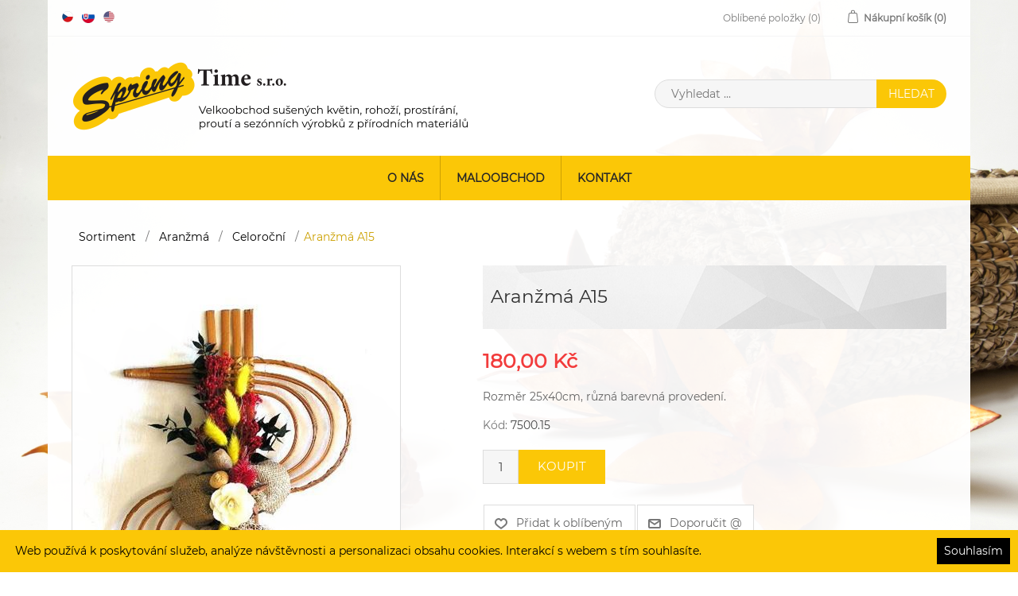

--- FILE ---
content_type: text/html; charset=utf-8
request_url: https://maloobchod.spring.cz/cz/aranzma-a15-14
body_size: 8766
content:

<!DOCTYPE html>
<html lang="cs"  class="html-product-details-page">
<head>
    <title>Aran&#x17E;m&#xE1; A15 | SPRING TIME s.r.o.</title>
    <meta http-equiv="Content-type" content="text/html;charset=UTF-8" />
    <meta name="description" content="Rozm&#x11B;r 25x40cm, r&#x16F;zn&#xE1; barevn&#xE1; proveden&#xED;." />
    <meta name="keywords" content="Velkoobchod su&#x161;en&#xFD;ch kv&#x11B;tin, velkoobchod roho&#x17E;&#xED;, velkoobchod prout&#xED;, su&#x161;ina, su&#x161;en&#xE9; kv&#x11B;tiny, Su&#x161;en&#xE9; plody, aran&#x17E;&#xE9;rsk&#xE9; pot&#x159;eby, prout&#xED;, prout&#x11B;n&#xE9; zbo&#x17E;&#xED;, prout&#x11B;n&#xE9; kv&#x11B;tin&#xE1;&#x10D;e, bytov&#xE9; dopl&#x148;ky z p&#x159;&#xED;rodn&#xED;ch materi&#xE1;l&#x16F;, Roho&#x17E;e, p&#x159;&#xED;rodn&#xED; roho&#x17E;e, roho&#x17E;ky, roho&#x17E;ky ke dve&#x159;&#xED;m prost&#xED;r&#xE1;n&#xED; na st&#x16F;l, bambusov&#xE9; ty&#x10D;e, kokosov&#xE9; ty&#x10D;e, podp&#x11B;rn&#xE9; ty&#x10D;e k rostlin&#xE1;m, velkoobchod pro aran&#x17E;&#xE9;ry, velkoobchod pro kv&#x11B;tinovky (pro kv&#x11B;tin&#xE1;&#x159;stv&#xED;), sortiment  pro kv&#x11B;tin&#xE1;&#x159;stv&#xED;, velkoobchod s roho&#x17E;emi, prout&#x11B;n&#xE9; roho&#x17E;e, du&#x161;i&#x10D;kov&#xE9; v&#x11B;nce, velikono&#x10D;n&#xED; poml&#xE1;zky, slam&#x11B;n&#xE9; klobouky, p&#x159;&#xED;rodn&#xED; v&#xFD;robky, v&#xFD;robky z prout&#xED;" />
    <meta name="generator" content="nopCommerce" />
    <meta name="viewport" content="width=device-width, initial-scale=1" />
    <meta name="google-site-verification" content="GINltKxct9m3KvCo28U8oQAqcSg52zxA7PsmsImNmPM" />
<meta property="og:type" content="product" />
<meta property="og:title" content="Aran&#x17E;m&#xE1; A15" />
<meta property="og:description" content="Rozm&#x11B;r 25x40cm, r&#x16F;zn&#xE1; barevn&#xE1; proveden&#xED;." />
<meta property="og:image" content="https://maloobchod.spring.cz/images/thumbs/0004497_aranzma-a15_550.jpeg" />
<meta property="og:url" content="https://maloobchod.spring.cz/cz/aranzma-a15-14" />
<meta property="og:site_name" content="SPRING TIME s.r.o. (maloobchod)" />
<meta property="twitter:card" content="summary" />
<meta property="twitter:site" content="SPRING TIME s.r.o. (maloobchod)" />
<meta property="twitter:title" content="Aran&#x17E;m&#xE1; A15" />
<meta property="twitter:description" content="Rozm&#x11B;r 25x40cm, r&#x16F;zn&#xE1; barevn&#xE1; proveden&#xED;." />
<meta property="twitter:image" content="https://maloobchod.spring.cz/images/thumbs/0004497_aranzma-a15_550.jpeg" />
<meta property="twitter:url" content="https://maloobchod.spring.cz/cz/aranzma-a15-14" />

    
    <link href="//fonts.googleapis.com/css?family=Poppins:400,500,600|Quattrocento+Sans:400,700" rel="stylesheet">

    <!-- Google code for Analytics tracking -->
<script type="text/javascript">
var _gaq = _gaq || [];
_gaq.push(['_setAccount', 'UA-128316489-1']);
_gaq.push(['_trackPageview']);
(function() {
var ga = document.createElement('script'); ga.type = 'text/javascript'; ga.async = true;
ga.src = ('https:' == document.location.protocol ? 'https://ssl' : 'http://www') + '.google-analytics.com/ga.js';
var s = document.getElementsByTagName('script')[0]; s.parentNode.insertBefore(ga, s);
})();
</script>
<!-- Global site tag (gtag.js) - Google Ads: 777919559 -->
<script async src="https://www.googletagmanager.com/gtag/js?id=AW-777919559"></script>
<script>
  window.dataLayer = window.dataLayer || [];
  function gtag(){dataLayer.push(arguments);}
  gtag('js', new Date());

  gtag('config', 'AW-777919559');
</script>
<!-- Event snippet for Website traffic conversion page -->
<script>
  gtag('event', 'conversion', {'send_to': 'AW-777919559/gNJCCOq6yOIBEMe4-PIC'});
</script>

    <link href="/lib/jquery-ui-themes/smoothness/jquery-ui-1.10.3.custom.min.css" rel="stylesheet" type="text/css" />
<link href="/Themes/NopElectro/Content/css/bootstrap.css" rel="stylesheet" type="text/css" />
<link href="/Themes/NopElectro/Content/css/owl.carousel.css" rel="stylesheet" type="text/css" />
<link href="/Themes/NopElectro/Content/css/spring-1.0.5.css" rel="stylesheet" type="text/css" />
<link href="/Themes/NopElectro/Content/css/styles-1.0.2.css" rel="stylesheet" type="text/css" />
<link href="/Themes/NopElectro/Content/css/color.css" rel="stylesheet" type="text/css" />
<link href="/lib/magnific-popup/magnific-popup.css" rel="stylesheet" type="text/css" />

    <script src="/lib/jquery-1.10.2.min.js" type="text/javascript"></script>

    <link rel="canonical" href="https://maloobchod.spring.cz/cz/aranzma-a15-14" />

    
    
    <link rel="shortcut icon" href="https://maloobchod.spring.cz/favicon-1.ico" />
    
    <!--Powered by nopCommerce - http://www.nopCommerce.com-->
</head>
<body>
    

<div class="ajax-loading-block-window" style="display: none">
</div>
<div id="dialog-notifications-success" style="display: none;">
    <span class="b-close" title="Zavřít">&nbsp;</span>
    <div></div>
</div>
<div id="dialog-notifications-error" style="display:none;">
    <span class="b-close" title="Zavřít">&nbsp;</span>
    <div></div>
</div>
<div id="dialog-notifications-warning" title="Varování" style="display:none;">
    <span class="b-close" title="Zavřít">&nbsp;</span>
    <div></div>
</div>
<div id="bar-notification" class="bar-notification" style="display: none;">
    <span class="b-close" title="Zavřít">&nbsp;</span>
    <div></div>
</div>




<!--[if lte IE 7]>
    <div style="clear:both;height:59px;text-align:center;position:relative;">
        <a href="http://www.microsoft.com/windows/internet-explorer/default.aspx" target="_blank">
            <img src="/Themes/NopElectro/Content/images/ie_warning.jpg" height="42" width="820" alt="You are using an outdated browser. For a faster, safer browsing experience, upgrade for free today." />
        </a>
    </div>
<![endif]-->

<div class="master-wrapper-page" id="">
    <div class="master-wrapper-page-inner">
        
        

<div class="header-upper">
    <div class="container">
        <div class="header-selectors-wrapper">
            
            
                <div class="language-selector">
            <ul class="language-list">
                    <li>
                        <a href="/cz/changelanguage/2?returnurl=%2Fcz%2Faranzma-a15-14" title="&#x10C;e&#x161;tina">
                            <img title='&#x10C;e&#x161;tina' alt='&#x10C;e&#x161;tina'  class=selected
                                 src="/images/flags/cz.png "/>
                        </a>
                    </li>
                    <li>
                        <a href="/cz/changelanguage/4?returnurl=%2Fcz%2Faranzma-a15-14" title="Sloven&#x10D;ina">
                            <img title='Sloven&#x10D;ina' alt='Sloven&#x10D;ina' 
                                 src="/images/flags/sk.png "/>
                        </a>
                    </li>
                    <li>
                        <a href="/cz/changelanguage/1?returnurl=%2Fcz%2Faranzma-a15-14" title="English">
                            <img title='English' alt='English' 
                                 src="/images/flags/us.png "/>
                        </a>
                    </li>
            </ul>
    </div>

            
        </div>
        <div class="header-links-wrapper">
            
<div class="header-links">
    <ul>
        

                    <li>
                <a href="/cz/wishlist" class="ico-wishlist">
                    <span class="wishlist-label">Oblíbené položky</span>
                    <span class="wishlist-qty">(0)</span>
                </a>
            </li>
                    <li id="topcartlink">
                <a href="/cz/cart" class="ico-cart">
                    <span class="cart-label">Nákupní košík</span>
                    <span class="cart-qty">(0)</span>
                </a>
            </li>
        
    </ul>
            
</div>

            
<div id="flyout-cart" class="flyout-cart">
    <div class="mini-shopping-cart">
        <div class="count">
Váš nákupní košík je prázdný.        </div>
    </div>
</div>

        </div>
    </div>
</div>

<div class="header">
    <div class="header-lower">
        <div class="header-logo">

            <a href="/cz">
                <img title="" alt="SPRING TIME s.r.o. (maloobchod)" src="/Themes/NopElectro/Content/images/logo_cz.png">
            </a>
        </div>
        <div class="search-box store-search-box">
            <form method="get" id="small-search-box-form" action="/cz/search">
    <input type="text" class="search-box-text" id="small-searchterms" autocomplete="off" name="q" placeholder="Vyhledat ..." />
    
    <input type="submit" class="button-1 search-box-button" value="Hledat" />
        
            
    
</form>
        </div>
    </div>
</div>


        
        <div class="header-menu">
            
<ul class="top-menu">
    
            <li><a href="/cz/about-us">O n&#xE1;s</a></li>
    
    <li class="collapsable">
        <a href="/cz/eshop">Maloobchod</a>
        <div class="sublist-toggle"></div>
        <ul class="sublist first-level">
                <li>
                    <a href="https://maloobchod.spring.cz/cz/eshop">Maloobchod</a>
                </li>
                            <li>
                    <a href="https://velkoobchod.spring.cz/cz/eshop">Velkoobchod</a>
                </li>
        </ul>
    </li>

                                    <li><a href="/cz/contactus">Kontakt</a></li>
    
</ul>
    <div class="menu-toggle">Menu</div>
    <ul class="top-menu mobile">
        
                    <li><a href="/cz/about-us">O n&#xE1;s</a></li>
        
    <li class="collapsable">
        <a href="/cz/eshop">Maloobchod</a>
        <div class="sublist-toggle"></div>
        <ul class="sublist first-level">
                <li>
                    <a href="https://maloobchod.spring.cz/cz/eshop">Maloobchod</a>
                </li>
                            <li>
                    <a href="https://velkoobchod.spring.cz/cz/eshop">Velkoobchod</a>
                </li>
        </ul>
    </li>

                                                            <li><a href="/cz/contactus">Kontakt</a></li>
        
    </ul>
    

        </div>
        <div class="master-wrapper-content">
            


        
        <div class="breadcrumb">
        <ul>
            
                <li>
                    <span itemscope itemtype="http://data-vocabulary.org/Breadcrumb">
                        <a href="/cz/sortiment" itemprop="url">
                            <span itemprop="title">Sortiment</span>
                        </a>
                    </span>
                    <span class="delimiter">/</span>
                </li>
                <li>
                    <span itemscope itemtype="http://data-vocabulary.org/Breadcrumb">
                        <a href="/cz/aranzma-5" itemprop="url">
                            <span itemprop="title">Aran&#x17E;m&#xE1;</span>
                        </a>
                    </span>
                    <span class="delimiter">/</span>
                </li>
                <li>
                    <span itemscope itemtype="http://data-vocabulary.org/Breadcrumb">
                        <a href="/cz/celorocni-5" itemprop="url">
                            <span itemprop="title">Celoro&#x10D;n&#xED;</span>
                        </a>
                    </span>
                    <span class="delimiter">/</span>
                </li>
            <li>
                <strong class="current-item">Aran&#x17E;m&#xE1; A15</strong>
                
            </li>
        </ul>
    </div>


                <div class="master-column-wrapper">
                <div class="center-1">
    
    
<!--product breadcrumb-->

<div class="page product-details-page">
    <div class="page-body">
        
        <form method="post" id="product-details-form" action="/cz/aranzma-a15-14">
            <div itemscope itemtype="http://schema.org/Product" data-productid="3357">
                <div class="product-essential">
                    <div class="overview hidden-md hidden-lg">
                        <div class="product-name">
                            <h1 itemprop="name">
                                Aran&#x17E;m&#xE1; A15
                            </h1>
                        </div>
                    </div>
                    
                    <!--product pictures-->
                    <div class="gallery">
    <div class="picture">
            <a href="https://maloobchod.spring.cz/images/thumbs/0004497_aranzma-a15.jpeg" title="Obr&#xE1;zek z Aran&#x17E;m&#xE1; A15" id="main-product-img-lightbox-anchor-3357">
                <img alt="Obr&#xE1;zek z Aran&#x17E;m&#xE1; A15 " src="https://maloobchod.spring.cz/images/thumbs/0004497_aranzma-a15_550.jpeg" title="Obr&#xE1;zek z Aran&#x17E;m&#xE1; A15" itemprop="image" id="main-product-img-3357" />
            </a>
            
    </div>
</div>
                    
                    <div class="overview">
                        
                        <div class="product-name hidden-xs hidden-sm">
                            <h1 itemprop="name">
                                Aran&#x17E;m&#xE1; A15
                            </h1>
                        </div>
                        <!--product reviews-->
                        
                        <div class="clearfix"></div>
    <div class="prices" itemprop="offers" itemscope itemtype="http://schema.org/Offer">
            <div class="product-price">
<span  itemprop="price" content="180.00" class="price-value-3357" >
                    180,00 Kč
                </span>
            </div>
                <meta itemprop="priceCurrency" content="CZK"/>
    </div>
                                                    <div class="short-description">
                                Rozměr 25x40cm, různá barevná provedení.
                            </div>
                        
                        <!--manufacturers-->
                        
                        <!--availability-->
                        
                        <!--SKU, MAN, GTIN, vendor-->
                        <div class="additional-details">
        <div class="sku" >
            <span class="label">Kód:</span>
            <span class="value" itemprop="sku" id="sku-3357">7500.15</span>
        </div>
            </div>
                        <!--delivery-->
                        
                        <!--sample download-->
                        
                        <!--attributes-->
                        <!--gift card-->
                        <!--rental info-->
                        <!--add to cart-->

    <div class="add-to-cart">
                            <div class="add-to-cart-panel">
                <label class="qty-label" for="addtocart_3357_EnteredQuantity">Mno&#x17E;stv&#xED;:</label>
                    <input class="qty-input" type="text" data-val="true" data-val-required="The Mno&#x17E;stv&#xED; field is required." id="addtocart_3357_EnteredQuantity" name="addtocart_3357.EnteredQuantity" value="1" />
                    
                                    <input type="button" id="add-to-cart-button-3357" class="button-1 add-to-cart-button" value="Koupit" data-productid="3357" onclick="AjaxCart.addproducttocart_details('/cz/addproducttocart/details/3357/1', '#product-details-form');return false;" />
            </div>
        
    </div>

                        <!--wishlist, compare, email a friend-->
                        <div class="overview-buttons">
                            
    <div class="add-to-wishlist">
        <input type="button" id="add-to-wishlist-button-3357" class="button-2 add-to-wishlist-button" value="P&#x159;idat k obl&#xED;ben&#xFD;m" data-productid="3357" onclick="AjaxCart.addproducttocart_details('/cz/addproducttocart/details/3357/2', '#product-details-form');return false;"/>
    </div>
                            
                                <div class="email-a-friend">
        <input type="button" value="Doporučit @" class="button-2 email-a-friend-button" onclick="setLocation('/cz/productemailafriend/3357')" />
    </div>

                            
                        </div>
                        
                        
                    </div>
                        <div class="full-description" itemprop="description">
                            <p>Uvedená fotografie je pouze ilustrační. Aranžmá vyrábíme v různých barevných obměnách. Na základě Vašeho požadavku můžeme sladit tuto dekoraci do Vámi požadovaných barev. Případné požadavky napište do poznámky před odesláním objednávky.</p>
                        </div>
                </div>
                
                <div class="product-collateral">
                    
                    
                </div>
                
                
            </div>
        <input name="__RequestVerificationToken" type="hidden" value="CfDJ8PfazGG2pzBDt0yucbaRd943UI1bkdB0wDUzal-KIQplge_rL86fDJ1JQI7TZ-0-PXXqwh2XM0hy7ZAr7jL8VPB4x0EoNSbSspylRiHfh2cDivw-qQSHH5BlkQSM20ZUY01aTlPeBCiz667RNJFpErQ" /></form>
        
    </div>
</div>


    
</div>

            </div>
            
        </div>
        


<div class="container">
    <div class="footer">
        <div class="footer-upper">
            <div class="row">
                <div class="footer-block information col-xs-24 col-sm-8 col-md-6 col-lg-6">
                    <div class="title">
                        <strong>Informace</strong>
                    </div>
                    <ul class="list">
                            <li><a href="/cz/sitemap">Mapa webu</a></li>
                                                    <li><a href="/cz/jak-nakupovat">Jak nakupovat</a></li>
                            <li><a href="/cz/doprava-a-platba">Doprava a platba</a></li>
                            <li><a href="/cz/ochrana-osobnich-udaju">Ochrana osobn&#xED;ch &#xFA;daj&#x16F;</a></li>
                            <li><a href="/cz/obchodni-podminky-pro-maloobchod">Obchodn&#xED; podm&#xED;nky pro MO</a></li>
                            <li><a href="/cz/reklamacni-rad-pro-maloobchod">Reklama&#x10D;n&#xED; &#x159;&#xE1;d pro MO</a></li>

                    </ul>
                </div>

                    <div class="footer-block customer-service col-xs-24 col-sm-8 col-md-6 col-lg-6">

                        <div class="title">
                            <strong>Produkty</strong>
                        </div>
                        <ul class="list">
                            <li><a href="/cz/search">Vyhledávání</a> </li>
                                                                                                                    <li><a href="/cz/wishlist">Oblíbené položky</a></li>
                                                            <li><a href="/cz/recentlyviewedproducts">Naposledy navštívené</a></li>
                                                                                                            </ul>
                    </div>


                <div class="footer-block col-xs-24 col-sm-8 col-md-6 col-lg-6 col-md-offset-6 col-lg-offset-6">
                        <div class="title">
        Kontakt
    </div>
    <div class="body">
        <p><strong>SPRING TIME s.r.o.</strong><br />Strojnická 405<br />735 62  Český Těšín - Mosty</p>
<p> </p>
<p>+420 558 732 405<br />spring@spring.cz</p>
    </div>

                </div>
            </div>
        </div>
    </div>
</div>
<div class="footer-lower-container">
    <div class="footer-lower">

        <div class="row">
            <div class="col-md-12 text-left">
                <span class="footer-disclaimer">Copyright &copy; 2026 SPRING TIME s.r.o. (maloobchod). Všechna práva vyhrazena.</span>
            </div>
            <div class="col-md-12 text-right">
                    <div>
                        Powered by<a href="https://www.nopcommerce.com/"> nopCommerce</a>, created by <a href="http://prosystem.cz/">Prosystem spol. s r.o.</a>
                    </div>
            </div>
        </div>
        <div>
        </div>
    </div>
</div>




    </div>
</div>

<script type='text/javascript'>
    var Prosystem = Prosystem || {};
    Prosystem.Cookies = Prosystem.Cookies || {}

    Prosystem.Cookies.SetVisibility = function (init) {
        var hasAgreement = document.cookie.replace(/(?:(?:^|.*;\s*)cookiesaccept\s*\=\s*([^;]*).*$)|^.*$/, '$1');

        if (hasAgreement) {
            if (!init) {
                $('#cookies-block').slideUp(200);
            }
        }
        else {
            if (init) {
                $("#cookies-block").removeClass('cookies-none');
            }
            else {
                $('#cookies-block').slideDown(200);
            }
        }
    }

    Prosystem.Cookies.SetTermsText = function (text) {
        $('#cookies-terms').text(text)
    }

    Prosystem.Cookies.SetButtonsText = function (text) {
        $('#cookies-button').text(text)
    }

    Prosystem.Cookies.Accept = function () {
        var host = window.location.hostname;

        document.cookie = 'cookiesaccept=true; max-age=31536000;domain=' + host + ';path=/';

        Prosystem.Cookies.SetVisibility(false);
    }

    $(document).ready(function () {
        Prosystem.Cookies.SetVisibility(true)
    })
</script>
<div class='cookies cookies-none' id='cookies-block'>
    <div class="cookies-terms">
        <p id='cookies-terms'>Web používá k poskytování služeb, analýze návštěvnosti a personalizaci obsahu cookies. Interakcí s webem s tím souhlasíte.</p>
    </div>
    <div class="cookies-button">
        <button id='cookies-button' type="button" onclick='Prosystem.Cookies.Accept()'>Souhlasím</button>
    </div>
</div>


    
    <script src="/lib/jquery.validate.min.js" type="text/javascript"></script>
<script src="/lib/jquery.validate.unobtrusive.min.js" type="text/javascript"></script>
<script src="/lib/jquery-ui-1.10.3.custom.min.js" type="text/javascript"></script>
<script src="/lib/jquery-migrate-1.2.1.min.js" type="text/javascript"></script>
<script src="/Themes/NopElectro/Content/js/public.common.js" type="text/javascript"></script>
<script src="/js/public.ajaxcart.js" type="text/javascript"></script>
<script src="/lib/magnific-popup/jquery.magnific-popup.min.js" type="text/javascript"></script>
<script src="/Themes/NopElectro/Content/js/bootstrap.min.js" type="text/javascript"></script>
<script src="/Themes/NopElectro/Content/js/owl.carousel.min.js" type="text/javascript"></script>
<script src="/Themes/NopElectro/Content/js/jquery.bpopup.min.js" type="text/javascript"></script>
<script src="/Themes/NopElectro/Content/js/jquery.dotdotdot.js" type="text/javascript"></script>

    <script type="text/javascript">
    $(document).ready(function () {
        $('.block .title').click(function () {
            var e = window, a = 'inner';
            if (!('innerWidth' in window)) {
                a = 'client';
                e = document.documentElement || document.body;
            }
            var result = { width: e[a + 'Width'], height: e[a + 'Height'] };
            if (result.width < 1001) {
                $(this).siblings('.listbox').slideToggle('slow');
            }
        });
    });
</script>
<script type="text/javascript">
    $(document).ready(function () {
        $('.footer-block .title').click(function () {
            var e = window, a = 'inner';
            if (!('innerWidth' in window)) {
                a = 'client';
                e = document.documentElement || document.body;
            }
            var result = { width: e[a + 'Width'], height: e[a + 'Height'] };
            if (result.width < 769) {
                $(this).siblings('.list').slideToggle('slow');
            }
        });
    });
</script>
<script type="text/javascript">
        $(document).ready(function () {
            $('.menu-toggle').click(function () {
                $(this).siblings('.top-menu.mobile').slideToggle('slow');
            });
            $('.top-menu.mobile .sublist-toggle').click(function () {
                $(this).siblings('.sublist').slideToggle('slow');
            });
        });
    </script>
<script type="text/javascript">
            AjaxCart.init(false, '.header-links .cart-qty', '.header-links .wishlist-qty', '#flyout-cart');

            $(document).ready(function () {
                //Product Box Title
                var productTitle = $('.product-grid .item-box .product-title');

                productTitle.each(function () {
                    $(this).dotdotdot({
                        watch: true
                    });
                });
            });
        </script>
<script type="text/javascript">
            $(document).ready(function() {
                $('#small-searchterms').autocomplete({
                        delay: 500,
                        minLength: 3,
                        source: '/cz/catalog/searchtermautocomplete',
                        appendTo: '.search-box',
                        select: function(event, ui) {
                            $("#small-searchterms").val(ui.item.label);
                            setLocation(ui.item.producturl);
                            return false;
                        }
                    })
                    .data("ui-autocomplete")._renderItem = function(ul, item) {
                        var t = item.label;
                        //html encode
                        t = htmlEncode(t);
                        return $("<li></li>")
                            .data("item.autocomplete", item)
                            .append("<a><span>" + t + "</span></a>")
                            .appendTo(ul);
                    };
            });
        </script>
<script type="text/javascript">
            $("#small-search-box-form").submit(function(event) {
                if ($("#small-searchterms").val() == "") {
                    alert('Zadejte pros\u00EDm hledan\u00E9 kl\u00ED\u010Dov\u00E9 slovo');
                    $("#small-searchterms").focus();
                    event.preventDefault();
                }
            });
        </script>
<script type="text/javascript">
            $(document).ready(function () {
                $('.header-upper').on('mouseenter', '#topcartlink', function () {
                    $('#flyout-cart').addClass('active');
                });
                $('.header-upper').on('mouseleave', '#topcartlink', function () {
                    $('#flyout-cart').removeClass('active');
                });
                $('.header-upper').on('mouseenter', '#flyout-cart', function () {
                    $('#flyout-cart').addClass('active');
                });
                $('.header-upper').on('mouseleave', '#flyout-cart', function () {
                    $('#flyout-cart').removeClass('active');
                });
            });
        </script>
<script type="text/javascript">
    $(window).load(function () {
        function handleOwlCarouselControl(element, show) {
            if (show) {
                $(element).find('.owl-controls').show();
            }
            else {
                $(element).find('.owl-controls').hide();
            }
        }

        var owl0 = $(".product-details-page .owl-carousel");
        owl0.on('initialized.owl.carousel', function (event) {
            handleOwlCarouselControl(event.target, event.page.count > 1);
        });
        owl0.on('resized.owl.carousel', function (event) {
            handleOwlCarouselControl(event.target, event.page.count > 1);
        });
        owl0.owlCarousel({
            responsive: {
                0: {
                    items: 1
                },
                600: {
                    items: 2
                },
                900: {
                    items: 3
                },
                1000: {
                    items: 5
                }
            },
            nav: true,
        });
    });
</script>
<script type="text/javascript">
                        //when a customer clicks 'Enter' button we submit the "add to cart" button (if visible)
                        $(document).ready(function() {
                            $("#addtocart_3357_EnteredQuantity").keydown(function(event) {
                                if (event.keyCode == 13) {
                                    $("#add-to-cart-button-3357").click();
                                    return false;
                                }
                            });
                        });
                    </script>
<script type="text/javascript">
                $(document).ready(function () {
                    $('#main-product-img-lightbox-anchor-3357').magnificPopup(
                        {
                            type: 'image',
                            removalDelay: 300,
                            gallery: {
                                enabled: true,
                                tPrev: 'Předchozí (klávesa šipka vlevo)',
                                tNext: 'Následující (klávesa šipka vpravo)',
                                tCounter: '%curr% z %total%'
                            },
                            tClose: 'Zavřít (Esc)',
                            tLoading: 'Načítání...'
                        });
                });
            </script>

</body>
</html>